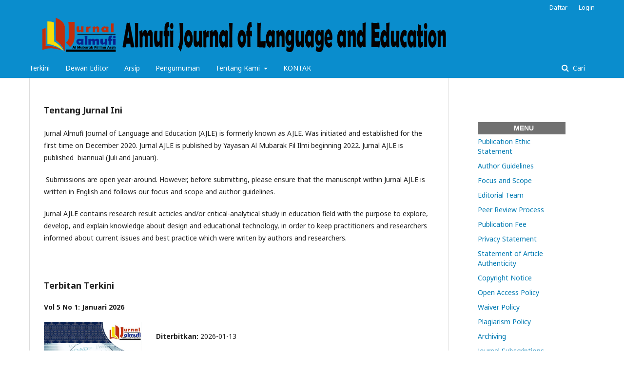

--- FILE ---
content_type: text/html; charset=utf-8
request_url: http://almufi.com/index.php/AJLE/index
body_size: 4496
content:
	<!DOCTYPE html>
<html lang="id-ID" xml:lang="id-ID">
<head>
	<meta charset="utf-8">
	<meta name="viewport" content="width=device-width, initial-scale=1.0">
	<title>
		Almufi Journal of Language and Education
					</title>

	
<meta name="generator" content="Open Journal Systems 3.2.1.2">
<link rel="alternate" type="application/atom+xml" href="http://almufi.com/index.php/AJLE/gateway/plugin/AnnouncementFeedGatewayPlugin/atom">
<link rel="alternate" type="application/rdf+xml" href="http://almufi.com/index.php/AJLE/gateway/plugin/AnnouncementFeedGatewayPlugin/rss">
<link rel="alternate" type="application/rss+xml" href="http://almufi.com/index.php/AJLE/gateway/plugin/AnnouncementFeedGatewayPlugin/rss2">
<link rel="alternate" type="application/atom+xml" href="http://almufi.com/index.php/AJLE/gateway/plugin/WebFeedGatewayPlugin/atom">
<link rel="alternate" type="application/rdf+xml" href="http://almufi.com/index.php/AJLE/gateway/plugin/WebFeedGatewayPlugin/rss">
<link rel="alternate" type="application/rss+xml" href="http://almufi.com/index.php/AJLE/gateway/plugin/WebFeedGatewayPlugin/rss2">
	<link rel="stylesheet" href="http://almufi.com/index.php/AJLE/$$$call$$$/page/page/css?name=stylesheet" type="text/css" /><link rel="stylesheet" href="//fonts.googleapis.com/css?family=Noto+Sans:400,400italic,700,700italic" type="text/css" /><link rel="stylesheet" href="https://cdnjs.cloudflare.com/ajax/libs/font-awesome/4.7.0/css/font-awesome.css?v=3.2.1.2" type="text/css" />
</head>
<body class="pkp_page_index pkp_op_index has_site_logo" dir="ltr">

	<div class="pkp_structure_page">

				<header class="pkp_structure_head" id="headerNavigationContainer" role="banner">
						 <nav class="cmp_skip_to_content" aria-label="##navigation.skip.description##">
	<a href="#pkp_content_main">Beralih ke bagian utama</a>
	<a href="#siteNav">Beralih ke menu navigasi utama</a>
						<a href="#homepageAbout">Beralih ke Tentang Jurnal</a>
									<a href="#homepageIssue">Beralih ke Terbitan Terkini</a>
				<a href="#pkp_content_footer">Beralih ke bagian footer website</a>
</nav>

			<div class="pkp_head_wrapper">

				<div class="pkp_site_name_wrapper">
					<button class="pkp_site_nav_toggle">
						<span>Open Menu</span>
					</button>
											<h1 class="pkp_screen_reader">
															Almufi Journal of Language and Education
													</h1>
										<div class="pkp_site_name">
																<a href="						http://almufi.com/index.php/AJLE/index
					" class="is_img">
							<img src="http://almufi.com/public/journals/3/pageHeaderLogoImage_id_ID.png" width="1300" height="120"  />
						</a>
										</div>
				</div>

				
				<nav class="pkp_site_nav_menu" aria-label="Navigasi Website">
					<a id="siteNav"></a>
					<div class="pkp_navigation_primary_row">
						<div class="pkp_navigation_primary_wrapper">
																				<ul id="navigationPrimary" class="pkp_navigation_primary pkp_nav_list">
								<li class="">
				<a href="http://almufi.com/index.php/AJLE/issue/current">
					Terkini
				</a>
							</li>
								<li class="">
				<a href="http://almufi.com/index.php/AJLE/about/editorialTeam">
					Dewan Editor
				</a>
							</li>
								<li class="">
				<a href="http://almufi.com/index.php/AJLE/issue/archive">
					Arsip
				</a>
							</li>
								<li class="">
				<a href="http://almufi.com/index.php/AJLE/announcement">
					Pengumuman
				</a>
							</li>
								<li class="">
				<a href="http://almufi.com/index.php/AJLE/about">
					Tentang Kami
				</a>
									<ul>
																					<li class="">
									<a href="http://almufi.com/index.php/AJLE/about">
										Tentang Jurnal Ini
									</a>
								</li>
																												<li class="">
									<a href="http://almufi.com/index.php/AJLE/about/submissions">
										Penyerahan Naskah
									</a>
								</li>
																												<li class="">
									<a href="http://almufi.com/index.php/AJLE/about/privacy">
										Pernyataan Privasi
									</a>
								</li>
																												<li class="">
									<a href="http://almufi.com/index.php/AJLE/about/contact">
										Kontak
									</a>
								</li>
																		</ul>
							</li>
								<li class="">
				<a href="https://api.whatsapp.com/send?phone=6285399507330">
					KONTAK
				</a>
							</li>
			</ul>

				

																									
	<form class="pkp_search pkp_search_desktop" action="http://almufi.com/index.php/AJLE/search/search" method="get" role="search" aria-label="Pencarian Artikel">
		<input type="hidden" name="csrfToken" value="261c9a2d7c4536cddd96f7df23982127">
				
			<input name="query" value="" type="text" aria-label="Mencari">
		

		<button type="submit">
			Cari
		</button>
		<div class="search_controls" aria-hidden="true">
			<a href="http://almufi.com/index.php/AJLE/search/search" class="headerSearchPrompt search_prompt" aria-hidden="true">
				Cari
			</a>
			<a href="#" class="search_cancel headerSearchCancel" aria-hidden="true"></a>
			<span class="search_loading" aria-hidden="true"></span>
		</div>
	</form>
													</div>
					</div>
					<div class="pkp_navigation_user_wrapper" id="navigationUserWrapper">
							<ul id="navigationUser" class="pkp_navigation_user pkp_nav_list">
								<li class="profile">
				<a href="http://almufi.com/index.php/AJLE/user/register">
					Daftar
				</a>
							</li>
								<li class="profile">
				<a href="http://almufi.com/index.php/AJLE/login">
					Login
				</a>
							</li>
										</ul>

					</div>
																			
	<form class="pkp_search pkp_search_mobile" action="http://almufi.com/index.php/AJLE/search/search" method="get" role="search" aria-label="Pencarian Artikel">
		<input type="hidden" name="csrfToken" value="261c9a2d7c4536cddd96f7df23982127">
				
			<input name="query" value="" type="text" aria-label="Mencari">
		

		<button type="submit">
			Cari
		</button>
		<div class="search_controls" aria-hidden="true">
			<a href="http://almufi.com/index.php/AJLE/search/search" class="headerSearchPrompt search_prompt" aria-hidden="true">
				Cari
			</a>
			<a href="#" class="search_cancel headerSearchCancel" aria-hidden="true"></a>
			<span class="search_loading" aria-hidden="true"></span>
		</div>
	</form>
									</nav>
			</div><!-- .pkp_head_wrapper -->
		</header><!-- .pkp_structure_head -->

						<div class="pkp_structure_content has_sidebar">
			<div class="pkp_structure_main" role="main">
				<a id="pkp_content_main"></a>

<div class="page_index_journal">

	

	
		
				<section class="homepage_about">
			<a id="homepageAbout"></a>
			<h2>Tentang Jurnal Ini</h2>
			<p>Jurnal Almufi Journal of Language and Education (AJLE) is formerly known as AJLE. Was initiated and established for the first time on December 2020. Jurnal AJLE is published by Yayasan Al Mubarak Fil Ilmi beginning 2022. Jurnal AJLE is published  biannual (Juli and Januari).</p>
<p> Submissions are open year-around. However, before submitting, please ensure that the manuscript within Jurnal AJLE is written in English and follows our focus and scope and author guidelines.</p>
<p>Jurnal AJLE contains research result acticles and/or critical-analytical study in education field with the purpose to explore, develop, and explain knowledge about design and educational technology, in order to keep practitioners and researchers informed about current issues and best practice which were writen by authors and researchers.</p>
		</section>
	
		
				<section class="current_issue">
			<a id="homepageIssue"></a>
			<h2>
				Terbitan Terkini
			</h2>
			<div class="current_issue_title">
				Vol 5 No 1: Januari 2026
			</div>
				<div class="obj_issue_toc">

		
		<div class="heading">

									<a class="cover" href="http://almufi.com/index.php/AJLE/issue/view/43">
								<img src="http://almufi.com/public/journals/3/cover_issue_43_id_ID.jpg" alt="					Lihat Vol 5 No 1: Januari 2026
				">
			</a>
		
				
				
							<div class="published">
				<span class="label">
					Diterbitkan:
				</span>
				<span class="value">
					2026-01-13
				</span>
			</div>
			</div>

		
		<div class="sections">
			<div class="section">
									<h3>
					Artikel
				</h3>
						<ul class="cmp_article_list articles">
									<li>
						
	
<div class="obj_article_summary">
	
	<h4 class="title">
		<a id="article-556" href="http://almufi.com/index.php/AJLE/article/view/556">
			Critical Pedagogy in EFL Classrooms: an Interactional Study of Student Voice and Agency in Aceh
					</a>
	</h4>

		<div class="meta">
				<div class="authors">
			Fauzan, Maulizan  ZA
		</div>
		
							<div class="pages">
				1-11
			</div>
		
		
	</div>
	

			<ul class="galleys_links">
																									<li>
																										
	
							

<a class="obj_galley_link pdf" href="http://almufi.com/index.php/AJLE/article/view/556/383" aria-labelledby=article-556>

		
	5.1.1 AJLE

	</a>
				</li>
					</ul>
	
	
	
	<img src="https://www.ijems.id/public/site/images/muhammadnasir/grafik.png"> Abstrak View: 26, <img src="https://www.ijems.id/public/site/images/muhammadnasir/pdfdownload.png"> 5.1.1 AJLE Download: 10
  
</div>
					</li>
									<li>
						
	
<div class="obj_article_summary">
	
	<h4 class="title">
		<a id="article-557" href="http://almufi.com/index.php/AJLE/article/view/557">
			An Intertextual Study of the Novel Air Mata Bidadari Surga by J. Hanum and Its Relevance to Literature Learning in Schools
					</a>
	</h4>

		<div class="meta">
				<div class="authors">
			Hendra Kasmi, Teuku  Mahmud, Wahidah  Nasution
		</div>
		
							<div class="pages">
				12-17
			</div>
		
		
	</div>
	

			<ul class="galleys_links">
																									<li>
																										
	
							

<a class="obj_galley_link pdf" href="http://almufi.com/index.php/AJLE/article/view/557/384" aria-labelledby=article-557>

		
	5.1.2 AJLE

	</a>
				</li>
					</ul>
	
	
	
	<img src="https://www.ijems.id/public/site/images/muhammadnasir/grafik.png"> Abstrak View: 8, <img src="https://www.ijems.id/public/site/images/muhammadnasir/pdfdownload.png"> 5.1.2 AJLE Download: 8
  
</div>
					</li>
							</ul>
				</div>
		</div><!-- .sections -->
</div>
			<a href="http://almufi.com/index.php/AJLE/issue/archive" class="read_more">
				Lihat semua terbitan
			</a>
		</section>
	

</div><!-- .page -->

	</div><!-- pkp_structure_main -->

									<div class="pkp_structure_sidebar left" role="complementary" aria-label="Sidebar">
				<div class="pkp_block block_custom" id="customblock-Side">
	<div class="content">
		<div id="customblock-menu" class="pkp_block block_custom">
<div class="content">
<div style="overflow: auto; border: 0px; margin: auto; padding: 0px; width: 100%; height: 25px; line-height: 25px; background-color: #717171; text-align: center; font-size: 14px; font-weight: bold; font-family: Arial, Helvetica, sans-serif; color: #ffffff; text-indent: 8px; letter-spacing: 0px;">MENU</div>
<ul class="sidemenu">
<li><a href="#">Publication Ethic Statement</a></li>
<li><a href="#">Author Guidelines</a></li>
<li><a href="#">Focus and Scope</a></li>
<li><a href="https://almufi.com/index.php/AJLE/about/editorialTeam" rel="nofollow">Editorial Team</a></li>
<li><a href="https://almufi.com/index.php/AJLE/1">Peer Review Process</a></li>
<li><a href="#">Publication Fee</a></li>
<li><a href="#">Privacy Statement</a></li>
<li><a href="#" target="_blank" rel="noopener">Statement of Article Authenticity</a></li>
<li><a href="#">Copyright Notice</a></li>
<li><a href="#" target="_blank" rel="noopener">Open Access Policy</a></li>
<li><a href="#">Waiver Policy</a></li>
<li><a href="#">Plagiarism Policy</a></li>
<li><a href="https://ejournal.unida-aceh.ac.id/jetli/archiving">Archiving</a></li>
<li><a href="#">Journal Subscriptions</a></li>
<li><a href="#">Call For Paper <span class="warna" style="color: #fff6f6; background-color: #2be000; padding: 0px 3px 0px 3px; border-radius: 7px;">NEW !!</span></a></li>
</ul>
</div>
</div>
<center>
<div id="customblock-template" class="pkp_block block_custom">
<div class="content">
<div class="sidebar-box">
<p><a href="#" target="_blank" rel="noopener"><img class="jurnal_template" src="https://online-journal.unja.ac.id/public/site/images/miaunja/journal-template-doc3.png" alt=""></a></p>
</div>
</div>
</div>
<div id="customblock-index" class="pkp_block block_custom">
<div class="content">
<div class="sidebar-box">
<p class="sidebar-box-title" style="text-align: center; font-weight: bold; font-size: 14px; font-family: Arial, Helvetica, sans-serif; padding: .5em 1em; margin-bottom: 12px; background: #717171; display: block; color: #fff; letter-spacing: 0; line-height: 1; border-radius: 6px;">INDEXED BY</p>
<p><a href="https://scholar.google.co.id/citations?user=MeIXF4EAAAAJ&amp;hl=id&amp;authuser=9" target="_blank" rel="noopener"><img class="img-indexby" src="https://ejournal.bbg.ac.id/public/site/images/bbgjournal/banner_google.jpg"></a></p>
<p><a href="#" target="_blank" rel="noopener"><img class="img-indexby" src="https://ejournal.bbg.ac.id/public/site/images/bbgjournal/road.jpg"> </a></p>
<p>&nbsp;</p>
</div>
</div>
</div>
<div id="customblock-plagcheck" class="pkp_block block_custom">
<div class="content">
<div class="sidebar-box">
<p class="sidebar-box-title" style="text-align: center; font-weight: bold; font-size: 14px; font-family: Arial, Helvetica, sans-serif; padding: .5em 1em; margin-bottom: 12px; background: #717171; display: block; color: #fff; letter-spacing: 0; line-height: 1; border-radius: 6px;">TOOLS</p>
<p><a href="https://www.turnitin.com" target="_blank" rel="noopener"><img class="img-indexby" src="https://ejournal.bbg.ac.id/public/site/images/bbgjournal/plagcheck_turnitin.png"></a></p>
<p><a href="https://www.ithenticate.com" target="_blank" rel="noopener"><img class="img-indexby" src="https://ejournal.bbg.ac.id/public/site/images/bbgjournal/plagcheck_ithenticate.png"></a></p>
<p><a href="https://www.scribbr.com/plagiarism-checker/" target="_blank" rel="noopener"><img class="img-indexby" src="https://ejournal.bbg.ac.id/public/site/images/bbgjournal/plagcheck_scribbr.png"></a></p>
<p><a href="https://www.quetext.com" target="_blank" rel="noopener"><img class="img-indexby" src="https://ejournal.bbg.ac.id/public/site/images/bbgjournal/plagcheck_quetext.png"></a></p>
<p><a href="https://www.grammarly.com/plagiarism-checker" target="_blank" rel="noopener"><img class="img-indexby" src="https://ejournal.bbg.ac.id/public/site/images/bbgjournal/plagcheck_grammarly.png"></a></p>
</div>
</div>
</div>
</center>
	</div>
</div>
<div class="pkp_block block_web_feed">
	<h2 class="title">Terbitan Terkini</h2>
	<div class="content">
		<ul>
			<li>
				<a href="http://almufi.com/index.php/AJLE/gateway/plugin/WebFeedGatewayPlugin/atom">
					<img src="http://almufi.com/lib/pkp/templates/images/atom.svg" alt="Logo atom">
				</a>
			</li>
			<li>
				<a href="http://almufi.com/index.php/AJLE/gateway/plugin/WebFeedGatewayPlugin/rss2">
					<img src="http://almufi.com/lib/pkp/templates/images/rss20_logo.svg" alt="Logo RSS2">
				</a>
			</li>
			<li>
				<a href="http://almufi.com/index.php/AJLE/gateway/plugin/WebFeedGatewayPlugin/rss">
					<img src="http://almufi.com/lib/pkp/templates/images/rss10_logo.svg" alt="Logo RSS1">
				</a>
			</li>
		</ul>
	</div>
</div>
<div class="pkp_block block_information">
	<h2 class="title">Informasi</h2>
	<div class="content">
		<ul>
							<li>
					<a href="http://almufi.com/index.php/AJLE/information/readers">
						Untuk Pembaca
					</a>
				</li>
										<li>
					<a href="http://almufi.com/index.php/AJLE/information/authors">
						Untuk Penulis
					</a>
				</li>
										<li>
					<a href="http://almufi.com/index.php/AJLE/information/librarians">
						Untuk Pustakawan
					</a>
				</li>
					</ul>
	</div>
</div>

			</div><!-- pkp_sidebar.left -->
			</div><!-- pkp_structure_content -->

<div class="pkp_structure_footer_wrapper" role="contentinfo">
	<a id="pkp_content_footer"></a>

	<div class="pkp_structure_footer">

					<div class="pkp_footer_content">
				<p><strong>Almufi Journal of Language and Education (AJLE)</strong></p>
<div class="pkp_footer_content">
<p><strong>Publisher:</strong></p>
<p>Yayasan Almubarak Fil Ilmi</p>
<p><strong>E-ISSN:  2962-2441</strong></p>
<p><strong>P-ISSN:  </strong></p>
<p><strong>Alamat Redaksi:<br /></strong>Jl. Tgk. Di Kuala No. 06 Mns Matang Pasi, Kec. Peudada, Kab. Bireuen, Aceh,<br /><strong>e-mail: ajle.almufi@gmail.com</strong></p>
<p><strong><a href="https://api.whatsapp.com/send?phone=6285399507330" target="_blank" rel="noopener">KONTAK KAMI</a></strong></p>
</div>
			</div>
		
		<div class="pkp_brand_footer" role="complementary">
			<a href="http://almufi.com/index.php/AJLE/about/aboutThisPublishingSystem">
				<img alt="Informasi lengkap tentang sistem publikasi, Platform dan Alur Kerja oleh OJS/PKP." src="http://almufi.com/templates/images/ojs_brand.png">
			</a>
		</div>
	</div>
</div><!-- pkp_structure_footer_wrapper -->

</div><!-- pkp_structure_page -->

<script src="//ajax.googleapis.com/ajax/libs/jquery/3.3.1/jquery.min.js?v=3.2.1.2" type="text/javascript"></script><script src="//ajax.googleapis.com/ajax/libs/jqueryui/1.12.0/jquery-ui.min.js?v=3.2.1.2" type="text/javascript"></script><script src="http://almufi.com/lib/pkp/js/lib/jquery/plugins/jquery.tag-it.js?v=3.2.1.2" type="text/javascript"></script><script src="http://almufi.com/plugins/themes/default/js/lib/popper/popper.js?v=3.2.1.2" type="text/javascript"></script><script src="http://almufi.com/plugins/themes/default/js/lib/bootstrap/util.js?v=3.2.1.2" type="text/javascript"></script><script src="http://almufi.com/plugins/themes/default/js/lib/bootstrap/dropdown.js?v=3.2.1.2" type="text/javascript"></script><script src="http://almufi.com/plugins/themes/default/js/main.js?v=3.2.1.2" type="text/javascript"></script>


</body>
</html>
